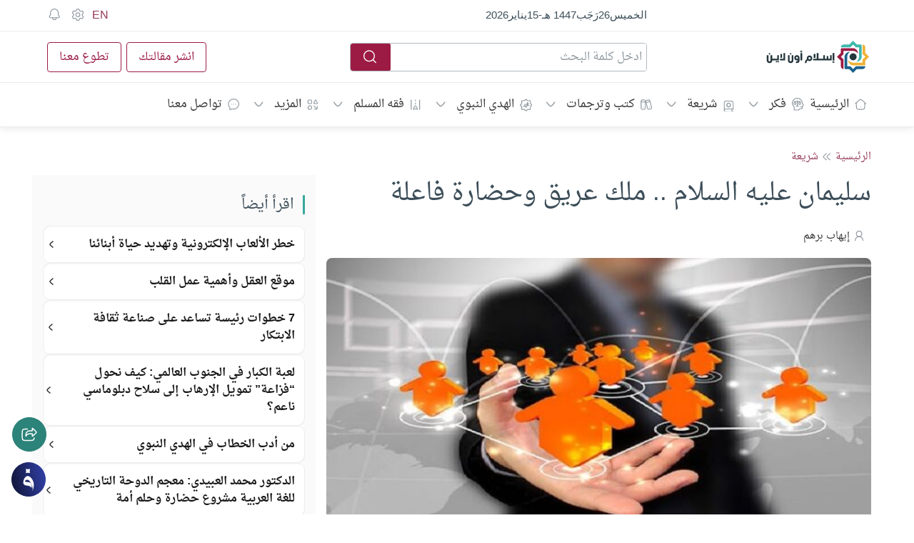

--- FILE ---
content_type: application/javascript
request_url: https://islamonline.net/wp-content/plugins/super-progressive-web-apps/public/js/register-sw.js?ver=2.2.41
body_size: 5446
content:
if("serviceWorker"in navigator&&window.addEventListener("load",(function(){navigator.serviceWorker.register(superpwa_sw.url).then((function(t){if(console.log("SuperPWA service worker ready"),t.active&&t.update(),"undefined"!=typeof firebase&&"function"==typeof pushnotification_load_messaging){firebase.messaging().useServiceWorker(t),pushnotification_load_messaging()}(function(){if(document.querySelector(".snackbar"))return;const t=document.createElement("div");t.className="snackbar";const o=document.createElement("p");o.id="snackbar-msg",t.appendChild(o);const r=document.createElement("button");r.type="button",r.className="snackbar-close",r.setAttribute("aria-label","Close Ã—"),r.addEventListener("click",s),r.innerHTML="&times;",t.appendChild(r),document.body.appendChild(t),window.addEventListener("online",a),window.addEventListener("offline",a),window.addEventListener("fetch",(()=>console.log("fetch"))),t.addEventListener("mouseover",(function(){null!==n&&clearTimeout(n)})),t.addEventListener("mouseout",(function(){null!==n&&(n=setTimeout(s,e/2))}))})(),function(){const e="body.snackbar--show .snackbar {\n\t\t\t  -webkit-transform: translateY(0);\n\t\t\t  transform: translateY(0); \n\t\t  }\n\t\t  .snackbar {\n\t\t\t  box-sizing: border-box;\n\t\t\t  background-color: #121213;\n\t\t\t  color: #fff;\n\t\t\t  padding: 10px 55px 10px 10px;\n\t\t\t  position: fixed;\n\t\t\t  z-index: 9999999999999999;\n\t\t\t  left: 15px;\n\t\t\t  bottom: 15px;\n\t\t\t  border-radius: 5px 8px 8px 5px;\n\t\t\t  max-width: 90%;\n\t\t\t  min-height: 48px;\n\t\t\t  line-height: 28px;\n\t\t\t  font-size: 16px;\n\t\t\t  -webkit-transform: translateY(150%);\n\t\t\t  transform: translateY(150%);\n\t\t\t  will-change: transform;\n\t\t\t  -webkit-transition: -webkit-transform 200ms ease-in-out;\n\t\t\t  -webkit-transition-delay: 0s;\n\t\t\t\t\t  transition-delay: 0s;\n\t\t\t  -webkit-transition: -webkit-transform 200ms ease-in-out false;\n\t\t\t  transition: -webkit-transform 200ms ease-in-out false;\n\t\t\t  transition: transform 200ms ease-in-out false;\n\t\t\t  transition: transform 200ms ease-in-out false, -webkit-transform 200ms ease-in-out false; \n\t\t  }\n\t\t  .snackbar p {\n\t\t\t  margin: 0;\n\t\t\t  color: #fff;\n\t\t\t  text-align: center; \n\t\t  }\n\t\t  .snackbar .snackbar-close {\n\t\t\t  position: absolute;\n\t\t\t  top: 0;\n\t\t\t  right: 0;\n\t\t\t  width: 45px;\n\t\t\t  height: 100%;\n\t\t\t  padding: 0;\n\t\t\t  background: #2a2a2a;\n\t\t\t  border: none;\n\t\t\t  font-size: 28px;\n\t\t\t  font-weight: normal;\n\t\t\t  border-radius: 0 5px 5px 0;\n\t\t\t  color: #FFF;\n\t\t\t  font-family: Arial, Helvetica, sans-serif;\n\t\t  }\n\t\t  .snackbar .snackbar-close:hover,\n\t\t  .snackbar .snackbar-close:focus {\n\t\t\t  background: #3f3f3f;\n\t\t  }\n\t\t  .snackbar a {\n\t\t\t  color: #FFF;\n\t\t\t  font-weight: bold;\n\t\t\t  text-decoration: underline; \n\t\t  }",t=document.head||document.getElementsByTagName("head")[0],n=document.createElement("style");n.type="text/css",n.styleSheet?n.styleSheet.cssText=e:n.appendChild(document.createTextNode(e)),t.appendChild(n)}(),a()})).catch((function(e){console.log("Registration failed with "+e)}));const e=5e3;let t=!1,n=null,o=superpwa_sw.offline_message_txt,r=superpwa_sw.online_message_txt;function a(){navigator.onLine?(1==superpwa_sw.offline_message&&!0===t&&i(r),t=!1):1==superpwa_sw.offline_message&&(i(o),t=!0)}function i(t){document.getElementById("snackbar-msg").innerHTML=t,document.body.classList.add("snackbar--show"),clearTimeout(n),n=setTimeout(s,e)}function s(){document.body.classList.remove("snackbar--show")}var c;window.addEventListener("beforeinstallprompt",(function(e){if(null!=(c=e)||null!=c){1==superpwa_sw.disable_addtohome&&c.preventDefault();var t=document.getElementsByClassName("superpwa-sticky-banner");if(t.length){if(c.preventDefault(),1!=superpwa_sw.enableOnDesktop&&!window.mobileCheck())return;if("function"==typeof super_check_bar_closed_or_not&&!super_check_bar_closed_or_not())return;for(var n=0;n<t.length;n++){t[n].getAttribute("data-show");t[n].style.display="flex"}}document.cookie="hidecta=no"}})),window.addEventListener("appinstalled",(function(e){var t=document.getElementsByClassName("superpwa-sticky-banner");if(t.length)for(var n=0;n<t.length;n++){t[n].getAttribute("data-show");document.cookie="hidecta=yes",t[n].style.display="none"}}));var u=document.getElementsByClassName("superpwa-add-via-class");if(null!==u)for(var l=0;l<u.length;l++)u[l].addEventListener("click",d);function d(){c&&(c.prompt(),c.userChoice.then((function(e){if("accepted"===e.outcome){var t=document.getElementsByClassName("superpwa-sticky-banner");if(t)for(var n=0;n<t.length;n++){t[n].getAttribute("data-show");t[n].style.display="none"}console.log("User accepted the prompt")}else console.log("User dismissed the prompt");c=null})))}})),window.mobileCheck=function(){let e=!1;var t;return t=navigator.userAgent||navigator.vendor||window.opera,(/(android|bb\d+|meego).+mobile|avantgo|bada\/|blackberry|blazer|compal|elaine|fennec|hiptop|iemobile|ip(hone|od)|iris|kindle|lge |maemo|midp|mmp|mobile.+firefox|netfront|opera m(ob|in)i|palm( os)?|phone|p(ixi|re)\/|plucker|pocket|psp|series(4|6)0|symbian|treo|up\.(browser|link)|vodafone|wap|windows ce|xda|xiino/i.test(t)||/1207|6310|6590|3gso|4thp|50[1-6]i|770s|802s|a wa|abac|ac(er|oo|s\-)|ai(ko|rn)|al(av|ca|co)|amoi|an(ex|ny|yw)|aptu|ar(ch|go)|as(te|us)|attw|au(di|\-m|r |s )|avan|be(ck|ll|nq)|bi(lb|rd)|bl(ac|az)|br(e|v)w|bumb|bw\-(n|u)|c55\/|capi|ccwa|cdm\-|cell|chtm|cldc|cmd\-|co(mp|nd)|craw|da(it|ll|ng)|dbte|dc\-s|devi|dica|dmob|do(c|p)o|ds(12|\-d)|el(49|ai)|em(l2|ul)|er(ic|k0)|esl8|ez([4-7]0|os|wa|ze)|fetc|fly(\-|_)|g1 u|g560|gene|gf\-5|g\-mo|go(\.w|od)|gr(ad|un)|haie|hcit|hd\-(m|p|t)|hei\-|hi(pt|ta)|hp( i|ip)|hs\-c|ht(c(\-| |_|a|g|p|s|t)|tp)|hu(aw|tc)|i\-(20|go|ma)|i230|iac( |\-|\/)|ibro|idea|ig01|ikom|im1k|inno|ipaq|iris|ja(t|v)a|jbro|jemu|jigs|kddi|keji|kgt( |\/)|klon|kpt |kwc\-|kyo(c|k)|le(no|xi)|lg( g|\/(k|l|u)|50|54|\-[a-w])|libw|lynx|m1\-w|m3ga|m50\/|ma(te|ui|xo)|mc(01|21|ca)|m\-cr|me(rc|ri)|mi(o8|oa|ts)|mmef|mo(01|02|bi|de|do|t(\-| |o|v)|zz)|mt(50|p1|v )|mwbp|mywa|n10[0-2]|n20[2-3]|n30(0|2)|n50(0|2|5)|n7(0(0|1)|10)|ne((c|m)\-|on|tf|wf|wg|wt)|nok(6|i)|nzph|o2im|op(ti|wv)|oran|owg1|p800|pan(a|d|t)|pdxg|pg(13|\-([1-8]|c))|phil|pire|pl(ay|uc)|pn\-2|po(ck|rt|se)|prox|psio|pt\-g|qa\-a|qc(07|12|21|32|60|\-[2-7]|i\-)|qtek|r380|r600|raks|rim9|ro(ve|zo)|s55\/|sa(ge|ma|mm|ms|ny|va)|sc(01|h\-|oo|p\-)|sdk\/|se(c(\-|0|1)|47|mc|nd|ri)|sgh\-|shar|sie(\-|m)|sk\-0|sl(45|id)|sm(al|ar|b3|it|t5)|so(ft|ny)|sp(01|h\-|v\-|v )|sy(01|mb)|t2(18|50)|t6(00|10|18)|ta(gt|lk)|tcl\-|tdg\-|tel(i|m)|tim\-|t\-mo|to(pl|sh)|ts(70|m\-|m3|m5)|tx\-9|up(\.b|g1|si)|utst|v400|v750|veri|vi(rg|te)|vk(40|5[0-3]|\-v)|vm40|voda|vulc|vx(52|53|60|61|70|80|81|83|85|98)|w3c(\-| )|webc|whit|wi(g |nc|nw)|wmlb|wonu|x700|yas\-|your|zeto|zte\-/i.test(t.substr(0,4)))&&(e=!0),e},window.addEventListener("load",(function(){let e=superpwa_sw.manifest_name??"superpwa-manifest.json";var t=document.querySelectorAll("link[rel='manifest']");if(t.length>1)for(var n=0;n<t.length;n++){-1==t[n].getAttribute("href").indexOf(e)&&t[n].remove()}var o=window.navigator.userAgent,r=o.match(/iPad/i)||o.match(/iPhone/i),a=o.match(/WebKit/i);r&&a&&!o.match(/CriOS/i)&&window.matchMedia("(display-mode: standalone)").matches&&setTimeout((function(){const e=document.querySelectorAll("a[href='#']");if(e.length>1)for(var t=0;t<e.length;t++)e[t].setAttribute("href","javascript:void(0);")}),600)})),document.addEventListener("DOMContentLoaded",(function(){if("undefined"!=typeof pnScriptSetting&&void 0!==pnScriptSetting.superpwa_apk_only&&1==pnScriptSetting.superpwa_apk_only){const e=document.referrer;e&&e.includes("android-app://")&&sessionStorage.setItem("superpwa_mode","apk")}})),superpwa_sw.offline_form_addon_active){function superpwa_formSubmitOptions(e){var t={},n=document.querySelectorAll("input, textarea, select");for(let a of n){if("radio"==a.getAttribute("type")){let t=a.getAttribute("name");var o=a.closest(".frm_opt_container");if("true"==o.getAttribute("aria-required")){if(0==o.querySelectorAll('input[name="'+t+'"]:checked').length)return e.preventDefault(),e.stopPropagation(),void alert("Please fill all mandatory fields")}}if(!a.value&&("true"==a.getAttribute("aria-required")||a.getAttribute("required"))&&null!==a.offsetParent)return e.preventDefault(),e.stopPropagation(),void alert("Please fill all mandatory fields");var r=a.getAttribute("name");r&&("checkbox"==a.getAttribute("type")||"radio"==a.getAttribute("type")?a.checked&&(t[r]=a.value):t[r]=a.value)}if("{}"===JSON.stringify(t))return e.preventDefault(),e.stopPropagation(),void alert("Error occured during form submission, please try again");var a={form_data:t,action:"form_submit_data"};navigator.serviceWorker.ready.then((t=>{t.active.postMessage(a),e.stopPropagation()}))}function handleGravityMultistep(e,t){let n=t.parentNode.parentNode,o=!1;if("previous"==e){n.style.display="none";let e=n.previousElementSibling.id,t=document.querySelector('input[name^="gform_source_page_number_"]'),o=document.querySelector('input[name^="gform_target_page_number_"]');t.value=parseInt(t.value)-1,o.value=parseInt(o.value)-1,e&&(document.getElementById(e).style.display="block")}else{let e=n.querySelectorAll("input, textarea, select");for(let t of e){if("true"!=t.getAttribute("aria-required")||"checkbox"!=t.getAttribute("type")&&"radio"!=t.getAttribute("type")){if(!t.value){o=!1;break}o=!0}else{let e=t.getAttribute("name");if(!n.querySelectorAll('input[name="'+e+'"]:checked').length){o=!1;break}o=!0}}if(1==o){n.style.display="none";let e=n.nextElementSibling.id,t=document.querySelector('input[name^="gform_source_page_number_"]'),o=document.querySelector('input[name^="gform_target_page_number_"]'),r=document.querySelector(".gform_wrapper").getAttribute("id").split("_")[2];t.value=parseInt(t.value)+1,o.value=o<r?parseInt(o.value)+1:0,e&&(document.getElementById(e).style.display="block")}else alert("Please fill correct values in all mandatory fields")}}function updateOnlineStatus(e){setTimeout(window.location.reload(),3e3)}navigator.serviceWorker.ready.then((function(e){return e.sync.register("superpwa_form_sendFormData")})).then((function(){console.log("sync event registered")})).catch((function(){console.log("sync registration failed")})),window.addEventListener("online",(e=>{updateOnlineStatus(e)})),window.onload=function(e){var t;function n(e){"offline"==(navigator.onLine?"online":"offline")&&setTimeout((()=>{var e=document.querySelectorAll('form[method="post"]');if(e&&e.length>0)for(var t=0;t<e.length;t++){if(e[t].hasAttribute("data-form_instance")&&e[t].classList.contains("frm-fluent-form")){var n=e[t].getAttribute("data-form_instance");e[t].classList.remove(n)}if(e[t].hasAttribute("data-token")){const n=document.createElement("input");n.type="hidden",n.value=e[t].getAttribute("data-token"),n.name="antispam_token",e[t].appendChild(n)}if(e[t].querySelector('button[type="submit"]')){let n=e[t].querySelector('button[type="submit"]');n.removeAttribute("onclick"),n.removeAttribute("onkeypress"),n.replaceWith(n.cloneNode(!0))}if(e[t].querySelector('button[type="button"]')){let n=e[t].querySelector('button[type="button"]');n.removeAttribute("onclick"),n.removeAttribute("onkeypress"),n.replaceWith(n.cloneNode(!0))}if(e[t].querySelector('input[type="submit"]')){let n=e[t].querySelector('input[type="submit"]');n.removeAttribute("onclick"),n.removeAttribute("onkeypress"),n.replaceWith(n.cloneNode(!0))}e[t].addEventListener("submit",superpwa_formSubmitOptions,!0)}var o=document.getElementsByTagName("input");if(o&&o.length)for(t=0;t<o.length;t++)"file"==o[t].type.toLowerCase()&&document.querySelector(".dz-error-message")&&(document.querySelector(".dz-error-message").remove(),setTimeout((function(){document.querySelector(".dz-error-message").innerHTML=""}),500));var r=document.querySelectorAll(".frm_dropzone");r&&r.length>0&&r.forEach((e=>{var t=e.id;t=t.match(/\d+/);var n=e.closest(".frm_form_field").querySelector(".dz-hidden-input");n&&n.setAttribute("data-containerid",t)}));var i=document.querySelectorAll(".dz-hidden-input");i&&i.length>0&&i.forEach((e=>{e.addEventListener("change",(function(e){if(e.target.files[0]||e.target){var t=document.querySelector('form[method="post"]'),n=e.target.getAttribute("data-containerid"),o="file"+n,r={action:"frm_submit_dropzone"};r.field_id=n,r.form_id=document.querySelector('[name="form_id"]').value,r.nonce=frm_js.nonce,r.antispam_token=t.getAttribute("data-token"),r[o]=e.target.files[0],a(frm_js.ajax_url,r)}}))}));let s=document.querySelectorAll(".gform_next_button"),c=document.querySelectorAll(".gform_previous_button");s.length>0&&s.forEach((e=>{e.setAttribute("onclick",'handleGravityMultistep("next",this)'),e.setAttribute("onkeypress",'handleGravityMultistep("next",this)'),e.setAttribute("type","button")})),c.length>0&&c.forEach((e=>{e.setAttribute("onclick",'handleGravityMultistep("previous",this)'),e.setAttribute("onkeypress",'handleGravityMultistep("previous",this)'),e.setAttribute("type","button")}))}),500)}function o(e=null){var t=[];r("post_requests")&&(r("post_requests").openCursor().onsuccess=async function(n){var o=n.target.result;if(o)t.push(o.value),o.continue();else for(let n of t){var a=new FormData;for(const[e,t]of Object.entries(n.payload))a.append(e,t);e&&e.length&&e[0]&&a.set("item_meta["+e[1]+"]",e[0]);var i=n.url,s=n.method,c={Accept:"application/json, text/javascript, */*; q=0.01"};try{const e=await fetch(i,{headers:c,method:s,body:a});if(console.log("server response",e),e.status<400)try{var u={};a.forEach((function(e,t){u[t]=e}));var l=JSON.stringify(u);const e=await fetch(superpwa_sw.ajax_url+"?action=superpwa_form_store_send",{headers:c,method:s,body:l});console.log("saved request",n),e.status<400&&await r("post_requests","readwrite").delete(n.id)}catch(e){throw console.error("Send to Server failed:",e),e}else console.error("Server responded with an error:",e.status)}catch(e){throw console.error("Send to Server failed:",e),e}}})}function r(e,n){return t?t.transaction(e,n).objectStore(e):null}function a(e,t){var n=indexedDB.open("superpwaForm",2);n.onerror=e=>{console.error("a post form request has been not added to IndexedDB")},n.onupgradeneeded=e=>{const t=e.target.result;t.objectStoreNames.contains("ajax_requests")||t.createObjectStore("ajax_requests",{autoIncrement:!0,keyPath:"id"})},n.onsuccess=n=>{var o=n.target.result.transaction("ajax_requests","readwrite").objectStore("ajax_requests").add({url:e,payload:t,method:"POST"});o.onsuccess=function(e){console.log("a post form request has been added to indexedb")},o.onerror=function(e){console.error(e)}}}function i(){document.querySelector(".add_to_cart_button")?document.addEventListener("click",(function(e){if(e.target.closest(".add_to_cart_button")){e.preventDefault(),e.stopPropagation();const n=e.target.closest(".add_to_cart_button"),o=n.parentNode.querySelector(".quantity-wrapper");o.querySelector(".qty").value=1,o&&o.classList.add("is-added");const r=location.href+"?wc-ajax=add_to_cart";var t={};t.product_name=n.getAttribute("data-product_name"),t.success_message=n.getAttribute("data-success_message"),t.product_sku=n.getAttribute("data-product_sku"),t.product_id=n.getAttribute("data-product_id"),t.quantity=1,a(r,t)}})):console.log("add_to_cart_button not found"),document.querySelector(".quantity-wrapper .minus")&&document.addEventListener("click",(function(e){if(e.target.closest(".quantity-wrapper .minus")){e.preventDefault(),e.stopPropagation();const n=e.target.closest(".quantity-wrapper .minus").parentNode.parentNode.parentNode,o=n.querySelector(".add_to_cart_button"),r=n.querySelector(".quantity-wrapper"),i=n.querySelector(".quantity-wrapper .qty"),s=o.getAttribute("data-product_id");0==i.value&&r.classList.remove("is-added"),setTimeout((function(){r.querySelectorAll(".blockUI").forEach((e=>e.remove()))}),5e3);const c="/wp-admin/admin-ajax.php";var t={action:"etheme_update_cart_item_quantity_by_id"};t.item_id=s,t.qty=i.value,a(c,t)}})),document.querySelector(".quantity-wrapper .plus")&&document.addEventListener("click",(function(e){if(e.target.closest(".quantity-wrapper .plus")){e.preventDefault(),e.stopPropagation();const n=e.target.closest(".quantity-wrapper .plus").parentNode.parentNode.parentNode,o=n.querySelector(".add_to_cart_button"),r=n.querySelector(".quantity-wrapper"),i=n.querySelector(".quantity-wrapper .qty"),s=o.getAttribute("data-product_id");setTimeout((function(){r.querySelectorAll(".blockUI").forEach((e=>e.remove()))}),5e3),r.classList.add("is-added");const c="/wp-admin/admin-ajax.php";var t={action:"etheme_update_cart_item_quantity_by_id"};t.item_id=s,t.qty=i.value,a(c,t)}}))}console.log("Page Load"),navigator.onLine||(n(e),i()),window.addEventListener("offline",(e=>{n(e),i(),function(){if("offline"==(navigator.onLine?"online":"offline")){var e=document.querySelector('form[method="post"]');e&&(e.classList.contains("frm-fluent-form")||e.querySelector(".frm_dropzone"))}}()})),function(){if((!("serviceWorker"in navigator)||!("SyncManager"in window))&&navigator.onLine){var e=indexedDB.open("superpwaForm",2);e.onerror=function(e){console.error("IndexedDB error:",e)},e.onupgradeneeded=function(){this.result.objectStoreNames.contains("post_requests")||this.result.createObjectStore("post_requests",{autoIncrement:!0,keyPath:"id"})},e.onsuccess=function(){t=this.result,function(){var e=[];if(r("ajax_requests")){var t=r("ajax_requests").openCursor();t.onsuccess=async function(t){var n=t.target.result;if(n)e.push(n.value),n.continue();else if(e&&e.length)for(let t of e){var a=new FormData;for(const[e,n]of Object.entries(t.payload))a.append(e,n);t.url,JSON.stringify(t.payload);var i=t.method,s={Accept:"application/json, text/javascript, */*; q=0.01"};fetch(superpwa_sw.ajax_url+"?action=superpwa_form_store_send",{headers:s,method:i,body:a}).then((function(e){return e.status<400&&(r("ajax_requests","readwrite").delete(t.id),e.json())})).then((function(e){e?(o([e[0],t.payload.field_id]),console.log("Form Submitted with ajax fields : success")):(o(),console.log("Form Submitted without ajax fields : ajax fields present but their saving failed to db"))}))}else o(),console.log("Form Submitted without ajax fields : no values present in ajax_requests object")},t.onerror=function(e){o()}}else o()}()}}}()}}